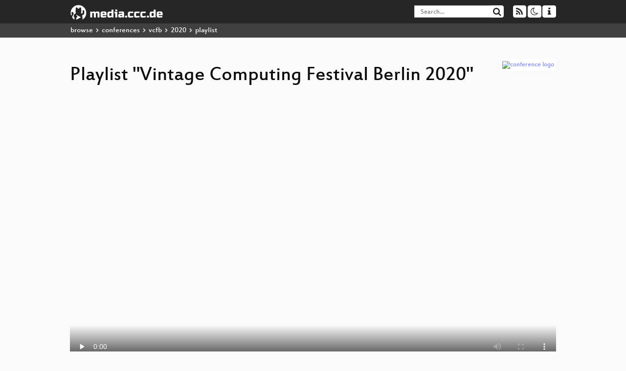

--- FILE ---
content_type: text/html; charset=utf-8
request_url: https://app.media.ccc.de/v/vcfb20_-_144_-_de_-_202010111115_-_das_analogrechnermuseum_-_dr_bernd_ulmann/playlist
body_size: 7860
content:
<!DOCTYPE html>
<html lang="en">
<head>
<meta content="IE=edge" http-equiv="X-UA-Compatible">
<meta content="text/html; charset=UTF-8" http-equiv="Content-Type">
<meta content="index,follow" name="robots">
<meta content="CCC" name="publisher">
<meta content="Video Streaming Portal des Chaos Computer Clubs" name="description">
<meta content="vcfb20, 144, 2020, Chaos Computer Club, Video, Media, Streaming, TV, Hacker" name="keywords">
<meta content="2ozQIr-cQ-sJzGeJT_iTkS147fs3c5R3I1i6Dk_YLwA" name="google-site-verification">
<meta content="width=device-width, initial-scale=1.0" name="viewport">
<link href="/apple-touch-icon-57x57.png" rel="apple-touch-icon" sizes="57x57">
<link href="/apple-touch-icon-72x72.png" rel="apple-touch-icon" sizes="72x72">
<link href="/apple-touch-icon-60x60.png" rel="apple-touch-icon" sizes="60x60">
<link href="/apple-touch-icon-76x76.png" rel="apple-touch-icon" sizes="76x76">
<link href="/favicon-96x96.png" rel="icon" sizes="96x96" type="image/png">
<link href="/favicon-16x16.png" rel="icon" sizes="16x16" type="image/png">
<link href="/favicon-32x32.png" rel="icon" sizes="32x32" type="image/png">
<link rel="stylesheet" href="/assets/application-3ad2dd5ecb6545131aad78806e677698a74457b1a4c8d55f1804d430b39a1057.css" />
<script src="/assets/application-08c36f4689d6edef8dab6fa211421967d21e1910f65f791f0dd55e8a56114acc.js"></script>
<link href="/news.atom" rel="alternate" title="ATOM" type="application/atom+xml">
<link href="/updates.rdf" rel="alternate" title="last 100" type="application/rss+xml">
<link href="/podcast.xml" rel="alternate" title="last 100" type="application/rss+xml">
<link href="/podcast-archive.xml" rel="alternate" title="podcast archive" type="application/rss+xml">

<title>
Playlist for
&quot;Vintage Computing Festival Berlin 2020&quot;

- media.ccc.de
</title>
<noscript>
<style>
  .script-only { display: none !important; }
  .slider { display: flex; gap: 1em; }
  .nav-tabs { display: none; }
  .tab-content > .tab-pane { display: block; }
</style>
</noscript>

<link href="https://app.media.ccc.de/c/vcfb20/podcast/webm-hq.xml" rel="alternate" title="Podcast feed webm for this folder" type="application/rss+xml">
<link href="https://app.media.ccc.de/c/vcfb20/podcast/mp4-hq.xml" rel="alternate" title="Podcast feed mp4 for this folder" type="application/rss+xml">
<link href="https://app.media.ccc.de/c/vcfb20/podcast/mp3.xml" rel="alternate" title="Podcast feed mp3 for this folder" type="application/rss+xml">
<link href="https://app.media.ccc.de/c/vcfb20/podcast/opus.xml" rel="alternate" title="Podcast feed opus for this folder" type="application/rss+xml">


<style>

</style>
</head>
<body class="page-show page-show-playlist
">
<div class="navbar navbar-default navbar-fixed-top dark" role="navigation">
<div class="container-fluid">
<div class="navbar-header">
<a class="navbar-brand" href="/">
<span>
<img alt="media.ccc.de logo, a lucky cat holding a play icon" src="/assets/frontend/voctocat-header-b587ba587ba768c4a96ed33ee72747b9a5432b954892e25ed9f850a99c7d161c.svg">
</span>
</a>
</div>
<div class="nav navbar-form navbar-right button-wrapper">
<a class="form-control btn btn-default" href="/about.html">
<span class="icon icon-info"></span>
</a>
</div>
<div class="nav navbar-form navbar-right compact dropdown script-only">
<button aria-expanded="true" aria-haspopup="true" class="form-control btn btn-default dropdown-toggle" data-toggle="dropdown" id="theme-menu">
<span class="icon icon-moon-o"></span>
</button>
<div aria-labelledby="theme-menu" class="dropdown-menu themes-dropdown">
<li>
<a data-turbolinks="false" href="#" onclick="toggleTheme(&#39;system&#39;)" role="button">System</a>
</li>
<li>
<a data-turbolinks="false" href="#" onclick="toggleTheme(&#39;light&#39;)" role="button">Light</a>
</li>
<li>
<a data-turbolinks="false" href="#" onclick="toggleTheme(&#39;dark&#39;)" role="button">Dark</a>
</li>
</div>
</div>
<div class="nav navbar-form navbar-right compact dropdown script-only">
<button aria-expanded="true" aria-haspopup="true" class="btn btn-default dropdown-toggle" data-toggle="dropdown" id="feed-menu">
<span class="icon icon-rss"></span>
</button>
<div aria-labelledby="feed-menu" class="dropdown-menu feeds_dropdown">
<table class="feeds_list">
<tr>
<td>
<a class="" href="/news.atom" title="">
News
</a>
</td>
<td class="placeholder"></td>
</tr>
<tr>
<td>
<a class="" href="/updates.rdf" title="">
RSS, last 100
</a>
</td>
<td class="placeholder"></td>
</tr>
<tr>
<td>
<a class="" href="/podcast-hq.xml" title="">
Podcast feed of the last two years
</a>
</td>
<td>
<a href="/podcast-lq.xml" title="Podcast feed of the last two years (SD)">
SD quality
</a>
</td>
</tr>
<tr>
<td>
<a class="" href="/podcast-audio-only.xml" title="">
Podcast audio feed of the last year
</a>
</td>
<td class="placeholder"></td>
</tr>
<tr>
<td>
<a class="" href="/podcast-archive-hq.xml" title="">
Podcast archive feed, everything older than two years
</a>
</td>
<td>
<a href="/podcast-archive-lq.xml" title="Podcast archive feed, everything older than two years (SD)">
SD quality
</a>
</td>
</tr>
<tr class="headline">
<td class="headline" colspan="2">
<div>
<span>
Podcast feeds for vcfb20
</span>
</div>
</td>
</tr>
<tr>
<td>
<a class="indented" href="https://app.media.ccc.de/c/vcfb20/podcast/webm-hq.xml" title="webm">
webm
</a>
</td>
<td>
<a href="https://app.media.ccc.de/c/vcfb20/podcast/webm-lq.xml" title="webm (SD)">
SD quality
</a>
</td>
</tr>
<tr>
<td>
<a class="indented" href="https://app.media.ccc.de/c/vcfb20/podcast/mp4-hq.xml" title="mp4">
mp4
</a>
</td>
<td>
<a href="https://app.media.ccc.de/c/vcfb20/podcast/mp4-lq.xml" title="mp4 (SD)">
SD quality
</a>
</td>
</tr>
<tr>
<td>
<a class="indented" href="https://app.media.ccc.de/c/vcfb20/podcast/mp3.xml" title="mp3">
mp3
</a>
</td>
<td class="placeholder"></td>
</tr>
<tr>
<td>
<a class="indented" href="https://app.media.ccc.de/c/vcfb20/podcast/opus.xml" title="opus">
opus
</a>
</td>
<td class="placeholder"></td>
</tr>
</table>

</div>
</div>
<form action="/search/" class="navbar-form navbar-right" id="media-search" method="get" role="search">
<div class="form-group input-group">
<input class="form-control" name="q" placeholder="Search…" size="17" type="search" value="">
<span class="input-group-btn">
<button class="btn btn-default" type="submit">
<span class="icon icon-search"></span>
</button>
</span>
</div>
</form>
</div>
<div aria-labelledby="feedMenu" class="feeds_dropdown" id="feedMenuMobile">
<table class="feeds_list">
<tr>
<td>
<a class="" href="/news.atom" title="">
News
</a>
</td>
<td class="placeholder"></td>
</tr>
<tr>
<td>
<a class="" href="/updates.rdf" title="">
RSS, last 100
</a>
</td>
<td class="placeholder"></td>
</tr>
<tr>
<td>
<a class="" href="/podcast-hq.xml" title="">
Podcast feed of the last two years
</a>
</td>
<td>
<a href="/podcast-lq.xml" title="Podcast feed of the last two years (SD)">
SD quality
</a>
</td>
</tr>
<tr>
<td>
<a class="" href="/podcast-audio-only.xml" title="">
Podcast audio feed of the last year
</a>
</td>
<td class="placeholder"></td>
</tr>
<tr>
<td>
<a class="" href="/podcast-archive-hq.xml" title="">
Podcast archive feed, everything older than two years
</a>
</td>
<td>
<a href="/podcast-archive-lq.xml" title="Podcast archive feed, everything older than two years (SD)">
SD quality
</a>
</td>
</tr>
<tr class="headline">
<td class="headline" colspan="2">
<div>
<span>
Podcast feeds for vcfb20
</span>
</div>
</td>
</tr>
<tr>
<td>
<a class="indented" href="https://app.media.ccc.de/c/vcfb20/podcast/webm-hq.xml" title="webm">
webm
</a>
</td>
<td>
<a href="https://app.media.ccc.de/c/vcfb20/podcast/webm-lq.xml" title="webm (SD)">
SD quality
</a>
</td>
</tr>
<tr>
<td>
<a class="indented" href="https://app.media.ccc.de/c/vcfb20/podcast/mp4-hq.xml" title="mp4">
mp4
</a>
</td>
<td>
<a href="https://app.media.ccc.de/c/vcfb20/podcast/mp4-lq.xml" title="mp4 (SD)">
SD quality
</a>
</td>
</tr>
<tr>
<td>
<a class="indented" href="https://app.media.ccc.de/c/vcfb20/podcast/mp3.xml" title="mp3">
mp3
</a>
</td>
<td class="placeholder"></td>
</tr>
<tr>
<td>
<a class="indented" href="https://app.media.ccc.de/c/vcfb20/podcast/opus.xml" title="opus">
opus
</a>
</td>
<td class="placeholder"></td>
</tr>
</table>

</div>
</div>
<div class="breadcrumb dark">
<ol class="container-fluid breadcrumb">
<li>
<a class="inverted" href="/b">
browse
</a>
</li>
<li>
<span class="icon icon-chevron-right"></span>
<a class="inverted" href="/b/conferences">
conferences
</a>
</li>
<li>
<span class="icon icon-chevron-right"></span>
<a class="inverted" href="/b/conferences/vcfb">
vcfb
</a>
</li>
<li>
<span class="icon icon-chevron-right"></span>
<a class="inverted" href="/b/conferences/vcfb/2020">
2020
</a>
</li>
<li class="active">
<span class="icon icon-chevron-right"></span>
playlist
</li>
</ol>
</div>

<main class="container-fluid">
<div class="player-header">
<a class="thumbnail conference" href="/c/vcfb20">
<img alt="conference logo" src="https://static.media.ccc.de/media/events/vcfb/2020/logo.png">
</a>
<h1>
Playlist
&quot;Vintage Computing Festival Berlin 2020&quot;
</h1>
</div>
<div class="player video">
<div class="kiosk"></div>
<video class="video" controls="controls" height="100%" poster="https://static.media.ccc.de/media/events/vcfb/2020/144-hd_preview.jpg" preload="none" width="100%">
<source data-id="9038" data-lang="deu" data-mep-description="Das Analogrechnermuseum in Hettenhain (Nähe Wiesbaden/Frankfurt) stellt sich mit einem Rundgang durch die Sammlung vor, wobei ausgewählte Analogrechner auch in Betrieb demonstriert werden. (Fragen seitens des Publikums sind explizit erwünscht.) Die Sammlung umfasst gegenwärtig etwas über 70 Exponate, von kleinen elektromechanischen Analogrechnern aus der Luftfahrttechnik über klassische Analogtischrechner unterschiedlichster Hersteller bis hin zu großen Systemen wie EAI 680, EAI Pacer 700, Telefunken RA 700 etc." data-persons="Dr. Bernd Ulmann" data-poster="https://static.media.ccc.de/media/events/vcfb/2020/144-hd_preview.jpg" data-quality="high" data-title="Das Analogrechnermuseum" src="https://cdn.media.ccc.de/events/vcfb/2020/h264-hd/vcfb20-144-deu-Das_Analogrechnermuseum_hd.mp4" title="Das Analogrechnermuseum" type="video/mp4">
<source data-id="9031" data-lang="deu" data-mep-description="Schon in den 1840er-Jahren entwarf der Engländer Charles Babbage eine Maschine, welche bereits fast alle entscheidenden Elemente heutiger Rechenanlagen besaß. Dabei war er seiner Zeit unglaubliche 100 Jahre voraus. Leider blieb die Analytical Engine bis heute ein gedankliches Konstrukt und konnte nie gebaut werden. In diesem Vortrag wird zunächst die Person Charles Babbage beleuchtet, dann wird auf die Geschichte seiner theoretischen Maschine eingegangen und anschließend ihre Funktionsweise detailliert beschreiben. Am Ende wird noch vom ehrgeizigen &quot;Plan 28&quot; berichtet, wo unsere englischen Kollegen versuchen, die Analytical Engine nach den Aufzeichnungen von Charles Babbage bis zu ihrem 200. Geburtstag real zu erschaffen. Der Vortrag wurde ursprünglich für das VCFe 2020 aufgenommen, welches leider ausgefallen ist." data-persons="Michael Holzheu, Dr. Stefan Stein" data-poster="https://static.media.ccc.de/media/events/vcfb/2020/135-hd_preview.jpg" data-quality="high" data-title="Charles Babbages Analytical Engine" src="https://cdn.media.ccc.de/events/vcfb/2020/h264-hd/vcfb20-135-deu-Charles_Babbages_Analytical_Engine_hd.mp4" title="Charles Babbages Analytical..." type="video/mp4">
<source data-id="9041" data-lang="deu" data-mep-description="Im Signallabor des Fachgebiets Medienwissenschaft der HU Berlin werden alte Computer gesammelt. Weil aber nur ein lauffähiger Computer wirklich ein Computer ist, müssen viele Geräte repariert werden, bevor sie in Forschung und Lehre zum Einsatz kommen können. Thomas Fecker, studentischer Mitarbeiter und gelernter Elektroniker führt eine solche Reparatur live an zwei Geräten (einem Computer und einer Spielkonsole – welche das sind, ist eine Überraschung) live vor. Während der Leiter des Signallabors (Stefan Höltgen) ihn filmt, zeigt er die wichtigsten Mess- und Reparatur-Techniken und -Hilfsmittel und denkt für die Zuschauer laut darüber nach, was er gerade tut." data-persons="Thomas Fecker" data-poster="https://static.media.ccc.de/media/events/vcfb/2020/147-hd_preview.jpg" data-quality="high" data-title="Hands on! Reparatur von Retrocomputern im Signallabor der Medienwissenschaft" src="https://cdn.media.ccc.de/events/vcfb/2020/h264-hd/vcfb20-147-deu-Hands_on_Reparatur_von_Retrocomputern_im_Signallabor_der_Medienwissenschaft_hd.mp4" title="Hands on! Reparatur von Ret..." type="video/mp4">
<source data-id="9036" data-lang="deu" data-mep-description="Computer – egal, ob Desktop-Rechner, Laptops oder Smartphones – sind selbstverständliche Begleiter unseres Alltags. Wir nutzen sie, um miteinander zu kommunizieren, für unsere Aus- und Weiterbildung, zur Unterhaltung, aber auch, um uns gesellschaftlich und politisch zu engagieren. Die Mitglieder des Vereins Computertruhe e. V. setzen sich in ihrer Freizeit ehrenamtlich dafür ein, dass auch Menschen, die nur ein geringes Einkommen haben oder sich in einer finanziellen Notlage befinden, diese Möglichkeiten offen stehen." data-persons="Mac, Ben" data-poster="https://static.media.ccc.de/media/events/vcfb/2020/140-hd_preview.jpg" data-quality="high" data-title="Der Computertruhe e.V. stellt sich vor" src="https://cdn.media.ccc.de/events/vcfb/2020/h264-hd/vcfb20-140-deu-Der_Computertruhe_eV_stellt_sich_vor_hd.mp4" title="Der Computertruhe e.V. stel..." type="video/mp4">
<source data-id="9033" data-lang="deu" data-mep-description="The mathematician and inventor Charles Babbage wrote 26 programs between 1836 and 1841 for the unfinished &quot;Analytical Engine&quot; (AE). The code is embedded implicitly in tables summarizing program traces. In this talk, I present the programming architecture of Babbage’s mechanical computer based on the first code written for the machine. The AE had a processor separate from memory, and worked using a kind of dataflow approach. The stream of arithmetical operations was independent from the stream of memory addresses. Special &quot;combinatorial&quot; cards allowed the processor to execute FOR and WHILE loops. Combinatorial cards also allowed independent looping through the stream of memory addresses. Quite sophisticated computations were possible and illustrate why Babbage talked about the possibility of doing &quot;algebra&quot; with his machine. The programs I will discuss predate by several years the account published by Menabrea in 1842 and translated later by Lady Lovelace with notes of her own." data-persons="Prof. Dr. Raul Rojas" data-poster="https://static.media.ccc.de/media/events/vcfb/2020/137-hd_preview.jpg" data-quality="high" data-title="The programming architecture of Babbage&#39;s Analytical Engine" src="https://cdn.media.ccc.de/events/vcfb/2020/h264-hd/vcfb20-137-deu-The_programming_architecture_of_Babbages_Analytical_Engine_hd.mp4" title="The programming architectur..." type="video/mp4">
<source data-id="9032" data-lang="deu" data-mep-description="Im Elektronikschrott fand sich ein minimales Z80-System, offensichtlich ein in Wire-Wrap-Technik aufgebauter Prototyp. Natürlich funktioniert das System nicht. Anhand der ICs werden Vermutungen angestellt, was das System können könnte, welche Betriebsspannungen benötigt werden. Das EPROM wird ausgelesen und disassembliert, aus ihm und der Glue-Logik wird eine grobe Memory-Map abgeleitet. Darauf folgt eine systematische Fehlersuche mit einem zeitgemässen analogen Hameg-Oszilloskop. Es wird nach defekten IC-Ausgängen, Kurzschlüssen zwischen Leitungen und was sonst noch passieren kann, gesucht." data-persons="Klemens Krause" data-poster="https://static.media.ccc.de/media/events/vcfb/2020/136-hd_preview.jpg" data-quality="high" data-title="Analyse und Reparatur eines Z80-Systems aus der Schrottkiste" src="https://cdn.media.ccc.de/events/vcfb/2020/h264-hd/vcfb20-136-deu-Analyse_und_Reparatur_eines_Z80-Systems_aus_der_Schrottkiste_hd.mp4" title="Analyse und Reparatur eines..." type="video/mp4">
<source data-id="9028" data-lang="deu" data-mep-description="Dieser Vortrag soll als Einstieg in den Themenkomplex dienen. Folgende Fragen sollen angeschnitten werden: Wer sammelt? Was wird gesammelt? Warum wird gesammelt? Woher kommen die alten Computer? Wen frage ich, mit wem diskutiere ich, wo finde ich meine soziale Gruppe? Was sind alte Computer wert? Alte Computer als Wertanlage? Was mache ich, wenn ich alte Computer erbe? Welche Vorkehrungen kann ich für meine alten Computer treffen für den Fall, dass ich sterbe?" data-persons="Fritz Hohl" data-poster="https://static.media.ccc.de/media/events/vcfb/2020/132-hd_preview.jpg" data-quality="high" data-title="Computersammeln als Hobby" src="https://cdn.media.ccc.de/events/vcfb/2020/h264-hd/vcfb20-132-deu-Computersammeln_als_Hobby_hd.mp4" title="Computersammeln als Hobby" type="video/mp4">
<source data-id="9043" data-lang="deu" data-mep-description="Aus der Homecomputer- und frühen Personal-Computer-Zeit sind Disketten nicht wegzudenken. Dieser Vortrag beschäftigt sich mit Diskettentechnologie am Beispiel des 5,25-Zoll-Laufwerks &quot;Commodore 1541&quot;, bekannt als das Laufwerk zum Commodore C64. Nach einer historischen Einordnung (Bänder, Platten, 8-Zoll-Disketten) besprechen wir den Aufbau von Laufwerken und Disketten, sowie das Low-Level-Aufzeichnungsformat (Spuren, Sektoren, SYNC-Marker, GCR-Codierung) und dessen Implementierung in der Laufwerks-Firmware. Danach behandeln wir das Dateisystem-Format und die Datenübertragung zwischen dem Laufwerk und dem C64. Wir thematisieren außerdem Schnelllader, welche die Laufwerks-Firmware durch optimierteren Code zum Lesen und zur Datenübertragung ersetzen, sowie Kopierschutz-Systeme, die Nonstandard-Formate mit verschleierten Leseroutinen verbinden. Schließlich sprechen wir noch über Lösungen zum fehlerfreien Auslesen von antiken Disketten mit moderner Hardware." data-persons="Michael Steil" data-poster="https://static.media.ccc.de/media/events/vcfb/2020/149-hd_preview.jpg" data-quality="high" data-title="Diskettenlaufwerke am Beispiel der Commodore 1541" src="https://cdn.media.ccc.de/events/vcfb/2020/h264-hd/vcfb20-149-deu-Diskettenlaufwerke_am_Beispiel_der_Commodore_1541_hd.mp4" title="Diskettenlaufwerke am Beisp..." type="video/mp4">
<source data-id="9035" data-lang="deu" data-mep-description="Was genau ist eigentlich Open Source? Was unterscheidet Open Source von Closed Source, was war zuerst, und welche Bedeutung kommt Open Source für die Entwicklung von Computern bis heute zu? Was motivierte Entwickler, sich schon sehr früh in Open-Source-Projekten zu beteiligen? Wie wurden Open-Source-Projekte organisiert, und warum waren sie erfolgreich? Welche besonderen Herausforderungen waren mit Open Source verknüpft? Was lernen wir aus Open-Source-Projekten der Vergangenheit für die Zukunft der Softwareentwicklung oder vielleicht sogar generell für neue Organisationsformen der Zusammenarbeit? All diesen Fragen wird im Vortrag anhand historischer Beispiele wie dem GNU-Projekt nachgegangen." data-persons="Ansgar Kückes" data-poster="https://static.media.ccc.de/media/events/vcfb/2020/139-hd_preview.jpg" data-quality="high" data-title="Die Geschichte von Open-Source-Software" src="https://cdn.media.ccc.de/events/vcfb/2020/h264-hd/vcfb20-139-deu-Die_Geschichte_von_Open-Source-Software_hd.mp4" title="Die Geschichte von Open-Sou..." type="video/mp4">
<source data-id="9029" data-lang="deu" data-mep-description="DOjS ist ein integriertes System zum Entwickeln und Ausführen von Javascript-Programmen unter MS-DOS. Neben dem eingebauten Texteditor bietet es Schnittstellen für Hardware, die üblicherweise in DOS-PCs zu finden ist, wie z.B. SVGA-Grafik, Maus, Tastatur, Soundkarten oder gar 3D-Beschleunigung mit den damals üblichen Voodoo-Grafikkarten. Obwohl der primäre Fokus bei der Entwicklung auf die Erstellung elektronischer Kunstwerke (Creative Coding) gelegt wurde, kann es ebenso für die Entwicklung von Spielen verwendet werden. Es ist sowohl für Anfänger als auch Fortgeschrittene geeignet." data-persons="Andre Seidelt" data-poster="https://static.media.ccc.de/media/events/vcfb/2020/133-hd_preview.jpg" data-quality="high" data-title="DOjS" src="https://cdn.media.ccc.de/events/vcfb/2020/h264-hd/vcfb20-133-deu-DOjS_hd.mp4" title="DOjS" type="video/mp4">
<source data-id="9027" data-lang="deu" data-mep-description="Begrüßung, Hinweise zum Ablauf." data-persons="Eva Kudrass, Dr. Dr. Stefan Höltgen" data-poster="https://static.media.ccc.de/media/events/vcfb/2020/131-hd_preview.jpg" data-quality="high" data-title="Eröffnungsveranstaltung" src="https://cdn.media.ccc.de/events/vcfb/2020/h264-hd/vcfb20-131-deu-Eroeffnungsveranstaltung_hd.mp4" title="Eröffnungsveranstaltung" type="video/mp4">
</video>
<script>
  $(function() {
    var promises = [];
  
    var $source = $('video source').first();
    promises.push(
      MirrorbrainFix.selectMirror($source.prop('src'), function(mirror) {
        $source.attr('src', mirror);
      })
    );
  
    $.when.apply($, promises).done(function() {
      $('video').mediaelementplayer({
        usePluginFullScreen: true,
        enableAutosize: true,
        stretching: 'responsive',
        showPlaylist: true,
        playlistTitle: "Vintage Computing Festival Berlin 2020",
        autoClosePlaylist: true,
        features: [
          'playlistfeature',
          'skipback', 'prevtrack', 'playpause', 'nexttrack', 'jumpforward', 'progress', 'current',
          'duration', 'tracks', 'volume', 'speed',
          'playlist',
          'fullscreen'
          ],
        skipBackInterval: 15,
        success: function (mediaElement) {
          mediaElement.addEventListener('play', function () {
            var ev = $('video source[src="' + mediaElement.src + '"]');
            $('video').first().attr('poster', ev.data('poster'));
            $('.description').html(ev.data('mepDescription'));
            $('h2.event_title').html(ev.data('title'));
            $('p.persons').html(ev.data('persons'));
            if (mediaElement.src.indexOf('://cdn.media.ccc.de') > 0) {
              MirrorbrainFix.selectMirror(mediaElement.src, function(mirror) {
                mediaElement.setSrc(mirror);
                mediaElement.play();
              });
            }
          }, false);
          mediaElement.addEventListener('playing', function () {
            var eventId = $('video source[src="' + mediaElement.src + '"]').data('id');
            $.post("/public/recordings/count", {event_id: eventId, src: mediaElement.src});
          }, false);
        }
      });
    });
  })
</script>

</div>
<h2 class="event_title">
Das Analogrechnermuseum
</h2>
<p class="persons">
<span class="icon icon-user-light"></span>
<a href="/search?p=Dr.+Bernd+Ulmann">Dr. Bernd Ulmann</a>

</p>
<p>
<p class="description">Das Analogrechnermuseum in Hettenhain (Nähe Wiesbaden/Frankfurt) stellt sich mit einem Rundgang durch die Sammlung vor, wobei ausgewählte Analogrechner auch in Betrieb demonstriert werden. (Fragen seitens des Publikums sind explizit erwünscht.) Die Sammlung umfasst gegenwärtig etwas über 70 Exponate, von kleinen elektromechanischen Analogrechnern aus der Luftfahrttechnik über klassische Analogtischrechner unterschiedlichster Hersteller bis hin zu großen Systemen wie EAI 680, EAI Pacer 700, Telefunken RA 700 etc.</p>
</p>
</main>

<footer class="dark">
by
<a class="inverted" href="//ccc.de">Chaos Computer Club e.V</a>
––
<a class="inverted" href="/about.html">About</a>
––
<a class="inverted" href="/about.html#apps">Apps</a>
––
<a class="inverted" href="//ccc.de/en/imprint">Imprint</a>
––
<a class="inverted" href="/about.html#privacy">Privacy</a>
––
<a class="inverted" href="//c3voc.de/">c3voc</a>
</footer>

</body>
</html>
